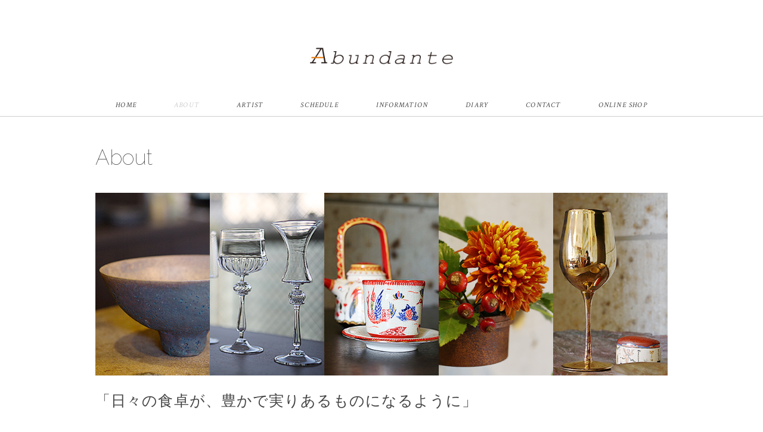

--- FILE ---
content_type: text/css
request_url: http://abundante.jp/wp-content/themes/abundante/style.css
body_size: 7335
content:
@charset "utf-8";


/* ************************************************ 
*	基本設定
* ************************************************ */	

body {
font-size: 11px;
font-family: Helvetica,HiraKakuProN-W3,"メイリオ",Meiryo,sans-serif;
background: #fff;
color: #444;
line-height: 200%;
letter-spacing:0.1em;
}

body {
  word-wrap:break-word;
}

.entry-content pre {
  overflow:scroll;
  word-wrap:normal;
}

/* リンク */

a{
color:#45AAB8;
text-decoration:none;
transition: 0.5s;
-webkit-transition: 0.5s;
-moz-transition: 0.5s;
-o-transition: 0.5s;
-ms-transition: 0.5s;

}

a:hover{
	text-decoration:underline;
}

a:active, a:focus {
outline: 0;
}

h4 {
	font-weight:normal;
}


/* 画像 */

img{
border:0;
padding:0px;
margin:0px
}

img.aligncenter {
display: block;
margin-left: auto;
margin-right: auto;
}

img.alignright {
padding:4px;
margin: 0 0 10px 20px;
display: inline;
}

img.alignleft {
padding: 4px;
margin: 0 20px 10px 0;
display: inline;
}


/* フロート */

.alignright { float: right; }

.alignleft { float: left; }

.right{ float: right; }

.left{ float: left; }

.clear{ clear:both; }


/* リスト */

ol{
margin: 0 0 0 5px;
padding: 0 0 0 0;
list-style: decimal;
}

ul{
margin: 0 0 0 0;
padding: 0 0 0 0;
list-style: disc;
}

li{
margin: 0 0 0 15px;
padding: 0 0 0 0;
}

li a{
color:#45AAB8;
transition: 0.5s;
-webkit-transition: 0.5s;
-moz-transition: 0.5s;
-o-transition: 0.5s;
-ms-transition: 0.5s;

}

li a:hover{
color:#666;
}

#artist {
	float:left;
	width:100%;
	margin-bottom:100px;
}

.artist_cat1 {
	background-color: #F1810F;
	color: #FFF;
	padding-top: 5px;
	padding-right: 10px;
	padding-left: 10px;
	padding-bottom: 5px;
	font-size: 14px;
	margin-bottom: 20px;
	letter-spacing: 0.1em;
}

.cat1 {
	font-family: Helvetica,HiraKakuProN-W3,"メイリオ",Meiryo,sans-serif;
	background-color: #F1810F;
	color: #FFF;
	padding: 7px;
	font-size: 11px;
	margin-bottom: 20px;
	margin-right:7px;
	letter-spacing: 0.1em;
}

.artist_cat2 {
	background-color: #B4866B;
	color: #FFF;
	padding-top: 5px;
	padding-right: 10px;
	padding-left: 10px;
	padding-bottom: 5px;
	font-size: 14px;
	margin-bottom: 20px;
	letter-spacing: 0.1em;
}

.cat2 {
	font-family: Helvetica,HiraKakuProN-W3,"メイリオ",Meiryo,sans-serif;
	background-color: #B4866B;
	color: #FFF;
	padding: 7px;
	font-size: 11px;
	margin-bottom: 20px;
	margin-right:7px;
	letter-spacing: 0.1em;
}

.artist_cat3 {
	background-color: #84A2D4;
	color: #FFF;
	padding-top: 5px;
	padding-right: 10px;
	padding-left: 10px;
	padding-bottom: 5px;
	font-size: 14px;
	margin-bottom: 20px;
	letter-spacing: 0.1em;
}

.cat3 {
	font-family: Helvetica,HiraKakuProN-W3,"メイリオ",Meiryo,sans-serif;
	background-color: #84A2D4;
	color: #FFF;
	padding: 7px;
	font-size: 11px;
	margin-bottom: 20px;
	margin-right:7px;
	letter-spacing: 0.1em;
}

.acat_box {
	float:left;
	width:100%;
	margin-bottom:50px;
}

#artist ul li {
	list-style:none;
	margin:0;
	width:19%;
	display:inline-block;
	margin-bottom:10px;
}

#artist ul li a {
	color:#444;
	letter-spacing:0.1em;
}

#artist ul li a:hover {
	text-decoration:underline;
}

.artist_box {
	float: left;
	width: 100%;
	margin-bottom: 80px;
	padding-bottom: 70px;
	border-bottom: 1px dotted #CCCCCC;
}

.face {
	float:left;
	width:25%;
}

.artist_detail {
	float:right;
	width:70%;
}

.name {
	font-family: "ヒラギノ明朝 Pro W6","Hiragino Mincho Pro","HGS明朝E","ＭＳ Ｐ明朝",serif;
	font-size:20px;
}

.about_title {
	font-family: "ヒラギノ明朝 Pro W6","Hiragino Mincho Pro","HGS明朝E","ＭＳ Ｐ明朝",serif;
	font-size: 25px;
	margin-bottom: 20px;
	margin-top: 15px;
}

.sakuhin a {
	float: left;
	padding-right: 5px;
	padding-left: 5px;
	background-color: #888;
	color: #FFF;
}

.sakuhin a:hover {
	background:#CCC;
}

/* ************************************************ 
*	全体Wrapper
* ************************************************ */	

.wrapper {
margin: auto; 
max-width: 960px;
padding: 30px 10px;
_width: 960px;
}

#main aside {
background-color: #f6f6f6;
}

#blocks li {
background-color: #f8f8f8;
height: 100px;
}


/* ************************************************ 
*	ヘッダー
* ************************************************ */

#header {
width: 100%；
}

.header-inner {
	overflow: hidden;
	margin: 0px auto 0 auto;
	padding-top: 80px;
	padding-right: 0;
	padding-left: 0;
	padding-bottom: 60px;
	max-width: 960px;
	_width: 960px;
}

#header h1 {
text-align:center;
margin: 0;	
}

.logo {
text-align:center;
margin: 0px 0px 0px 0px;
padding:0px 0px 0px 0px;
}

.logo img {
	width:25%;
}

.contact {
float: right;
position:relative
margin: 0px 0px 0 0;
padding: 0px 0px 0 0;
}


/* ************************************************ 
*	トップナビゲーション
* ************************************************ */	

#nav {
	text-align: center;
	padding: 0px 0px 10px 0px;
	margin-top: 0px;
	margin-right: 0px;
	margin-left: 0px;
	border-bottom: solid 1px #ccc;
}

#nav ul {
list-style: none;
margin: auto;
width:960px;
margin-left: auto;
}

ul#topnav li{
font-weight: normal;
letter-spacing: 0;
list-style:none;
display:inline;
margin: 0 0 0 0;
}

ul#topnav li a{
	font-family: 'Crimson Text', serif;
	font-style:italic;
	font-size: 12px;
	font-weight:normal;
	letter-spacing: 0.1em;
	text-decoration: none;
	padding-top: 0px;
	padding-right: 0px;
	padding-bottom: 0px;
	color: #444;
	display: inline-block;
	margin-left: 30px;
	margin-right: 30px;
}
ul#topnav li a:hover{
color:#ccc;
}
ul#topnav .current_page_item a {
color:#ccc;
}
ul#topnav .current-menu-item a {
color:#ccc;
}
ul#topnav .current-post-ancestor a {
color:#ccc;
}


/* ************************************************ 
*	スライド
* ************************************************ */	

#top-slide{
	width: 100%;
	padding: 0px;
	margin-right: auto;
	margin-left: auto;
	margin-bottom: 20px;
	text-align:center;
}

.cycle-slideshow{
overflow: hidden;
width: 100%;
margin: auto;
text-align: center;
height: auto;
}

.cycle-slideshow img {
	width:100%;
}


/* ************************************************ 
*	メイン（本文）コンテンツ
* ************************************************ */	

#main {
margin:0 0 0 0;
padding: 0 0 0 0;
}



/* トップページウィジェットエリア */

#toplist{
margin: 0 0 30px 0;
padding: 0 0 0 0;
}

.toplist ul{
margin: 0 0 0 0;
padding: 0 0 0 0;
}

.toplist li{
font-size: 13px;
margin: 6px 0px 0px 0px;
padding: 2px 0px 2px 0px;
list-style: none;
border-bottom: 1px dotted #dedede;
}

.toplist li a{
color:#666;
background: url(images/list.png) no-repeat 0 50%;
padding-left: 10px;
transition: 0.5s;
-webkit-transition: 0.5s;
-moz-transition: 0.5s;
-o-transition: 0.5s;
-ms-transition: 0.5s;

}

.toplist li a:hover{
background-position: 3px 50%;
color:#999;
}

.top-gallery-midashi{
    color:#333;
	font-family: "Crimson Text",serif;
	background-image: url(images/titlebg.png);
	background-position: left top;
	background-repeat: no-repeat;
	-moz-background-size: cover;
	background-size: cover;
	font-size: 12px;
	font-weight: normal;
	letter-spacing: 0.1em;
	font-style:italic;
	padding-top: 10px;
	padding-right: 10px;
	padding-left: 20px;
	padding-bottom: 10px;
	margin-bottom: 10px;
	text-align:center;
}


/* ギャラリーレイアウト */

.blog_box {
	float: left;
	width: 100%;
	margin-bottom: 10px;
	border-bottom: 1px dotted #ccc;
}

.item-img {
	float:left;
	width:15%;
	margin-right:2%;
}

.item-img img {
	margin-bottom:9px;
}

.item-date {
line-height:10px;
float:right;
width:83%;
font-size:80%;
color:#999;
padding: 0;
margin: 0;
}

.post-date {
font-size:80%;
color:#999;
padding: 0;
margin: 0;
}

.item-title {
	float:right;
	width:83%;
	margin-top: 0;
	margin-right: 0;
	margin-left: 0;
	margin-bottom: 5px;
}

.item-title a {
font-size:10px;
color:#444;
}

.item-title a:hover {
color:#999;
}

.item-text p {
font-size:12px;
color:#444;
}

.more a {
	font-size: 10px;
	float: left;
	padding-right: 5px;
	padding-left: 5px;
	background-color: #ADADAD;
	color: #FFF;
	float: right;
	margin-top: 15px;
	letter-spacing: 0.1em;
}

.more a:hover {
	background:#CCC;
	text-decoration:none;
}

.menu table {
	width: 100%;
	border-collapse: collapse;
	margin-bottom: 20px;
	margin-top: 20px;
}
.menu th {
	padding-top: 10px;
	padding-right: 10px;
	padding-left: 10px;
	padding-bottom: 10px;
	background: #F4F4F4;
	border: 1px solid #DDD;
}
.menu td {
	padding-top: 10px;
	padding-right: 10px;
	padding-left: 10px;
	padding-bottom: 10px;
	border: 1px solid #DDD;
}
.menu .fig {
	width: 100%;
	height: auto;
}

#calendar iframe {
	width:100%;
	height:600px;
}

#calendar_mini iframe {
	width:100%;
	height:400px;
}


/* ブログ記事部分 */	

p {
color: #444;
padding: 10px 0px 10px 0px;
line-height:200%;
}

p a {
color:#45AAB8;
text-decoration:none;
transition: 0.5s;
-webkit-transition: 0.5s;
-moz-transition: 0.5s;
-o-transition: 0.5s;
-ms-transition: 0.5s;
}

p a:hover {
	text-decoration:underline;
}

p a:active, a:focus {
outline: 0;
}

#date {
font-size:9px;
font-weight:normal;
text-align: left;
padding: 0 0 0 0;
color:#999;
letter-spacing: 0.1em;
}

.pagetitle {
font-family: 'Raleway', sans-serif;
margin: 20px 0px 20px 0px;
padding: 0px 0px 10px 0px;
font-size: 35px;
font-weight:normal;
color: #333;
letter-spacing:0em;
}

.pagetitle a {
margin: 20px 0px 20px 0px;
padding: 0px 0px 10px 0px;
color: #333;
}

.pagetitle a:hover {
	text-decoration:none;
}

.blog-title {
font-family: "ヒラギノ明朝 Pro W6","Hiragino Mincho Pro","HGS明朝E","ＭＳ Ｐ明朝",serif;
font-weight:normal;
margin: 20px 0px 20px 0px;
padding: 18px 0px 15px 0px;
font-size: 20px;
color: #444;
border-top: 1px solid #ccc;
border-bottom: 1px solid #ccc;
}


.blog-title a {
font-weight:normal;
color:#444;
text-decoration:none;
transition: 0.5s;
-webkit-transition: 0.5s;
-moz-transition: 0.5s;
-o-transition: 0.5s;
-ms-transition: 0.5s;
}

.blog-title a:hover {
color:#666;
}

.subtitle {
font-weight: normal;
font-size: 12px;
border-bottom:1px dotted #ccc;
padding: 0 0 0 0;
margin: 30px 0 10px 0;
letter-spacing: 0.1em;
color: #666;
}

blockquote{
color:#666;
border:1px dotted #ccc;
margin:10px 0 10px 0;
padding:10px 20px;
}

#blog-foot {
font-size:75%;
text-align: left;
margin:50px 0 0 0;
padding: 2px 5px 2px 10px;
font-weight:normal;
color:#999;
background:#F3F3F2;
border-bottom:0px dotted #ccc;
}
#blog-foot-archives {
font-size:75%;
text-align: left;
margin:50px 0 100px 0;
padding: 2px 5px 2px 10px;
font-weight:normal;
color:#999;
background:#f7f7f7;
border-bottom:0px dotted #ccc;
}

#blog-foot span,
#blog-foot-archives span{
color:#999;
}

.single-thumbnail{
margin:13px 0 0 0;
}

/* ページャー */

#next {
font-size:85%;
font-weight:lighter;
text-align: center;
padding-top: 30px;
padding-bottom: 30px;
}

#next-archives {
font-size:85%;
text-align: center;
margin-top: -50px;
padding-bottom: 30px;
}

.next-pagenavi{
text-align:center;
margin-top:10px;
}


/* 関連記事 */

.similar-head {
margin: 0 0 0 0;
padding: 0 10px 0 0px;
line-height: 30px;
font-size: 14px;
font-weight: normal;
color: #999;
letter-spacing: 0.05em;
background: url() no-repeat;
border-bottom:1px solid #ccc;
}

.similar ul{
margin: 0 0 0 0;
padding: 0 0 0 0;
}

.similar li{
font-size:11px;
margin: 0 0 0 0;
padding: 2px 0px 2px 0px;
list-style: none;
border-bottom: 1px dotted #dedede;
}

.similar li a{
color:#999;
background: url(images/list.png) no-repeat 0 50%;
padding-left: 15px;
}

.similar li a:hover{
background-position: 3px 50%;
color:#666;
}


/* コメント欄 */

.comment-head {
font-size: 14px;
font-weight: bold;
color: #333;
line-height: 30px;
letter-spacing: 0.1em;
margin: 0 0 0 0;
padding: 0 10px 0 0px;
background: url() no-repeat;
border-bottom:1px solid #ccc;
}

.commentlist li{
list-style: none;
font-size:90%;
color:#888;
}

.commentlist {
margin: 0 0 50px 0;
padding: 0 0 0 0;
}

#primary {
	width:960px;
	margin-right:auto;
	margin-left:auto;
	padding-top:30px;
}

.fc-event-time{
	color:#FFF;
}

.fc-event-title{
	color:#FFF;
}

.entry-meta hr {
	display:none;
}

.ai1ec-field-label {
	background:#F7F7F7;
}

.ai1ec-calendar-toolbar {
	display:none;
}

.event_btn a {
    background: #6E7955;
    color: #fff;
    display: block;
    padding: 10px;
	margin-bottom:15px;
	text-align:center;
	float:left;
}

.event_btn a:hover {
	background-color: #B1BA9D;
}

#contact p {
	margin-bottom: 20px;
}

.hissu {
	color: #FFF;
	background-color: #DDBB99;
	padding-top: 2px;
	padding-right: 5px;
	padding-bottom: 2px;
	padding-left: 5px;
}

.ai1ec-agenda-widget-view .ai1ec-date.ai1ec-today, .ai1ec-agenda-view .ai1ec-date.ai1ec-today {
	background:none;
}

/* ************************************************ 
*	サイドバー
* ************************************************ */	

#sidebar {
width: 100%;
margin: 23px 0px 40px 0px;
padding: 0 0 0 0;
}

#sidebar p{
margin-bottom: 20px;
}

#sidebar h2 {
font-size: 10px;
font-weight: normal;
color: #999;
letter-spacing: 0.1em;
margin: 0px 0px 10px 0px;
padding: 0 0 0 0;
background: url() no-repeat;
border-bottom:1px solid #ccc;
}

.sidebar-title{
	color:#444;
	font-family: "Crimson Text",serif;
	background-image: url(images/titlebg.png);
	background-position: left top;
	background-repeat: no-repeat;
	-moz-background-size: cover;
	background-size: cover;
	font-size: 15px;
	font-weight: normal;
	letter-spacing: 0.05em;
	font-style:italic;
	padding-top: 10px;
	padding-right: 10px;
	padding-left: 20px;
	padding-bottom: 10px;
	margin-bottom: 10px;
}

#sidebar h3 {
font-size: 12px;
font-weight: normal;
color: #999;
line-height: 30px;
margin: 0 0 0 0;
padding: 0 0 0 0;
border-bottom:0px solid #ccc;
}

#sidebar ul{
margin: 0 0 0 0;
padding: 0 0 0 0;
}

#sidebar li{
font-size: 13px;
margin: 0 0 0 0;
padding: 0 0 0 0;
list-style: none;
border-bottom: 1px dotted #ccc;
}

#sidebar li a{
display: block;
transition: 0.5s;
-webkit-transition: 0.5s;
-moz-transition: 0.5s;
-o-transition: 0.5s;
-ms-transition: 0.5s;
}

#sidebar li a:hover{
}


/* 階層表示 */

#sidebar ul.children{
margin-bottom: -6px;
display: block;
padding: 5px 0 0 0;
}

#sidebar ul.children li{
padding-left: 15px;
padding-top: 5px;
border-top: 1px dotted #ccc;
}


/* ************************************************ 
*	フッターエリア
* ************************************************ */	

#footer {
background: #F3F3F2;
clear:both;
width:100%;
font-size: 80%;
margin: 30px auto 0px auto;
padding: 25px 0;
}

.footer-inner {
margin: 0px auto 0px auto;
max-width: 960px;
_width: 960px;
}

#copyright {
font-size:10px;
color:#999;
text-align:center;
position: relative;
margin: 0 0 0 0;
padding: 0 0 0 0;
}



/* ************************************************ 
*	ウィジット
* ************************************************ */	

.widget{
margin: 0 0 70px 0;
}

.widget_recent_entries li a,
.widget_archive li a,
.widget_categories li a,
.widget_nav_menu li a{
margin: 0 0 0 0px;
}

.textwidget{
font-size: 13px;
color: #444;
line-height:170%;
margin: 0 0 30px 0;
padding: 5px 0 0 0;
}

#topbox{
margin: 0 0 0 0;
padding: 0 0 0 0;
}

#topbox ul{
floate:left;
margin: 0 0 0 0;
padding: 0 0 0 0;
}

#topbox li{
floate:left;
margin: 0 0 0 0;
padding: 3px 0px 2px 0px;
list-style: none;
border-bottom:1px dotted #ddd;
}

#topbox li a{
font-size:12px;
color:#444;
margin: 0 0 0 0;
padding: 3px 0px 2px 10px;
list-style: none;
background: url(images/list.png) no-repeat 0 50%;
transition: 0.5s;
-webkit-transition: 0.5s;
-moz-transition: 0.5s;
-o-transition: 0.5s;
-ms-transition: 0.5s;
}

#topbox li a:hover{
color:#999;
}

#topbox h2{
margin: 0 0 0 0;
padding: 0 0 0 0;
border-bottom: 0px dotted #fff;
}

#topbox h3{
margin: 0 0 0 0;
padding: 0 0 0 0;
border-top: 0px dotted #fff;
border-bottom: 0px dotted #fff;
}

#topbox h4{
margin: 0 0 0 0;
padding: 0 0 0 0;
border-bottom: 0px dotted #fff;
}

#sidebox{
color:#666;
margin: 0 0 0 0 ;
padding: 0 0 0 0 ;
}

#sidebox ul{
floate:left;
margin: 0 0 0 0;
padding: 0 0 0 0;
}

#sidebox li{
font-size: 12px;
floate:left;
list-style: none;
margin: 0 0 0 0;
padding: 6px 0 5px 0px;
}

#sidebox li a{
color:#666;
font-size:10px;
list-style: none;
transition: 0.5s;
-webkit-transition: 0.5s;
-moz-transition: 0.5s;
-o-transition: 0.5s;
-ms-transition: 0.5s;
}

#sidebox li a:hover{
	text-decoration:none;
color:#999;
}

#sidebox h2{
margin: 0 0 0 0;
padding: 0 0 0 0;
border-bottom: 0px dotted #222;
}

#sidebox h3{
margin: 0 0 0 0;
padding: 0 0 0 0;
border-top: 0px dotted #222;
border-bottom: 0px dotted #222;
}

#sidebox h4{
margin: 0 0 0 0;
padding: 0 0 0 0;
border-bottom: 0px dotted #222;
}

.footer-widget-title{
font-size:14px;
font-weight:bold;
color: #999;
margin: 0 0px 10px 0px;
}


.widget ul{
margin: 0 0 0 0;
padding: 0 0 0 0;
}

.widget li{
font-size:88%;
list-style: none;
}

.widget li a{
color: #666;
display: block;
}

.widget li a:hover{
color: #999;
}

#pageTop {
    bottom: 20px;
    position: fixed;
    right: 20px;
}
#pageTop a {
    background: none repeat scroll 0 0 rgba(78, 69, 67, 0.4);
    display: block;
    font-size: 15px;
    height: 40px;
    line-height: 40px;
    text-align: center;
    width: 40px;
}

#pageTop a:hover {
	background:#4E4543;
}

#pageTop a .fa {
    margin: 0;
	color:#FFF;
}

/* ************************************************ 
*	検索フォーム
* ************************************************ */


.search fieldset {
margin: -20px 0 20px 0px;
border: 0px solid #eee;
}

.search input {
font: 11px arial, sans-serif; 
color: #c0c0c0; 
width:80%;
padding: 5px 5px; 
vertical-align: middle;
border: none; 
background: none; 
}

.search button {
width: 15px; 
height: 15px; 
cursor: pointer; 
vertical-align: middle;
border: none; 
background: url(images/search.png) no-repeat; 
}



/* ************************************************ 
*	文字サイズ
* ************************************************ */

.moji100px {font-size: 100px;line-height: 170%;}
.moji90px {font-size: 90px;line-height: 170%;}
.moji80px {font-size: 80px;line-height: 170%;}
.moji70px {font-size: 70px;line-height: 170%;}
.moji60px {font-size: 60px;line-height: 170%;}
.moji50px {font-size: 50px;line-height: 170%;}
.moji40px {font-size: 40px;line-height: 170%;}
.moji30px {font-size: 30px;line-height: 170%;}
.moji29px {font-size: 29px;line-height: 170%;}
.moji28px {font-size: 28px;line-height: 170%;}
.moji27px {font-size: 27px;line-height: 170%;}
.moji26px {font-size: 26px;line-height: 170%;}
.moji25px {font-size: 25px;line-height: 170%;}
.moji24px {font-size: 24px;line-height: 170%;}
.moji23px {font-size: 23px;line-height: 170%;}
.moji22px {font-size: 22px;line-height: 170%;}
.moji21px {font-size: 21px;line-height: 170%;}
.moji20px {font-size: 20px;line-height: 170%;}
.moji19px {font-size: 19px;line-height: 170%;}
.moji18px {font-size: 18px;line-height: 170%;}
.moji17px {font-size: 17px;line-height: 170%;}
.moji16px {font-size: 16px;line-height: 170%;}
.moji15px {font-size: 15px;line-height: 170%;}
.moji14px {font-size: 14px;line-height: 170%;}
.moji13px {font-size: 13px;line-height: 170%;}
.moji12px {font-size: 12px;line-height: 170%;}
.moji11px {font-size: 11px;line-height: 170%;}
.moji10px {font-size: 10px;line-height: 150%;}
.moji9px {font-size: 9px;line-height: 370%;}

.mincho {
font-family:'century','Times New Roman','Baskerville','Optima','Palatino','Georgia','ヒラギノ明朝 Pro W3','Hiragino Mincho Pro','HGS明朝E','ＭＳ Ｐ明朝','MS PMincho',serif;
}

.bold {
font-weight: bolder;
}

.italic {
font-style: italic; 
}



/* ************************************************ 
*	テーブル
* ************************************************ */

table {
border: 0px;
border-collapse: collapse;
border-spacing: 0;
margin: 0 0 0 0;
padding: 0 0 0 0;
}

table tr{
margin: 0 0 0 0;
padding: 0 0 0 0;
}

table td{
text-align: left;
vertical-align: top;
line-height: 170%;
text-align: justify;
margin: 0 0 0 0;
padding: 0 0 0 0;
border-left: 0px dotted #CCCCCC;
}


/* プラン表風 */

table#plan {
width: 100%;
margin:10px 0 0 0;
padding:0 0px;
border: 1px #999 solid;
border-collapse: collapse;
border-spacing: 0;
}

table#plan th {
font-size: 13px;
font-weight: bold;
text-align: center;
padding: 10px;
border: 1px #999 solid;
border-width: 0 0 1px 1px;
white-space: nowrap; 
vertical-align: middle;
background-color:#ddd;
}

table#plan td {
font-size: 13px;
text-align: center;
padding: 10px;
border: 1px #999 solid;
border-width: 0 0 1px 1px;
white-space: normal;
vertical-align: middle;
}


/* フローチャート風 */

table#flow {
width: 100%;
margin:0 0 0 0;
padding:0 0 0 0;
border: 0px #CCC solid;
border-collapse: collapse;
border-spacing: 0;
}

table#flow th {
font-size: 13px;
font-weight: bold;
text-align: left;
padding: 10px 0px;
border: 0px #CCC solid;
border-bottom: 1px #CCC solid;
white-space: normal;
vertical-align: middle;
}

table#flow td {
font-size: 13px;
text-align: left;
padding: 10px;
border-bottom: 1px #CCC solid;
white-space: normal;
vertical-align: middle;
}


/* コンタクトフォーム用 */

table#contact {
font-size: 13px;
width: 100%;
color: #444;
margin: 10px 0 0 0;
padding: 0 0 0 0;
border: 0px #CCC solid;
border-collapse: collapse;
border-spacing: 0;
}

table#contact th {
font-weight: bold;
line-height: 120%;
text-align: left;
padding: 10px;
white-space: nowrap; 
}

table#contact td {
font-size: 13px;
text-align: left;
padding: 10px;
white-space: normal;
vertical-align: middle;
}



/* ************************************************ 
*	ライン
* ************************************************ */

.line-dotted {
margin: 0 0 0 0;
padding: 0 0 0 0;
border-bottom:1px dotted #CCC;
}

.line-solid {
margin: 0 0 0 0;
padding: 0 0 0 0;
border-bottom:1px solid #CCC;
}

.line-footmenu {
margin: 0 0 5px 0;
padding: 0 0 3px 0;
border-bottom:1px dotted #CCC;
}



/* ************************************************ 
*	画像装飾
* ************************************************ */

.pict_right {
margin:0 0 10px 20px; 
padding: 2px 2px 2px 2px; 
float: right;
border: 1px solid #DCDCDC;
}

.pict_left {
margin:0 10px 10px 0; 
padding: 2px 2px 2px 2px; 
float: left;
border: 1px solid #DCDCDC;
}

.pict1px{
margin: 0 0 5px 0; 
padding: 2px 2px 2px 2px; 
border: 1px solid #CCC;
}

.pict_shadow{
background: #fff;
margin: 0px auto;
border: 1px solid #ccc;
padding: 5px 5px 5px 5px;
border-radius: 1px; /* CSS3 */
 -webkit-border-radius: 1px; /* Firefox */
 -moz-border-radius: 1px; /* Safari,Chrome */
box-shadow: 2px 2px 3px #C0C0C0;
}



/* ************************************************ 
*	角丸
* ************************************************ */

.border-radius{
border-radius: 5px; /* CSS3 */
 -webkit-border-radius: 5px; /* Firefox */
 -moz-border-radius: 5px; /* Safari,Chrome */
}



/* ************************************************ 
*	ボックスシャドウ・テキストシャドウ
* ************************************************ */

.box-shadow{
box-shadow: 2px 2px 3px #ccc; /* CSS3 */
 -webkit-box-shadow: 2px 2px 3px #ccc; /* Safari,Chrome */
 -moz-box-shadow: 2px 2px 3px #ccc; /* Firefox */
}

.box-shadow2{
box-shadow: 1px 2px 5px #ccc; /* CSS3 */
 -webkit-box-shadow: 1px 2px 5px #ccc; /* Safari,Chrome */
 -moz-box-shadow: 1px 2px 5px #ccc; /* Firefox */
}

.text-shadow{
text-shadow: 1px 1px 3px #DEDEDE; /* CSS3 */
 -webkit-text-shadow: 1px 1px 3px #DEDEDE; /* Safari,Chrome */
 -moz-text-shadow: 1px 1px 3px #DEDEDE; /* Firefox */
}



/* ************************************************ 
*	CSS3ボタン
* ************************************************ */

.bt-more a {
font-size: 9px;
font-weight: normal;
color: #333;
text-align: center;
text-decoration: none;
text-shadow: 0px -1px 0px #fff;
width: 50px;
float: left;
display: block;
padding: 0 0 0 0;
margin: 10px 0 0 0;
border: 1px solid #ccc;
border-radius: 5px;
 -webkit-border-radius: 5px;
 -moz-border-radius: 5px;
background-color: #eee;
background: -webkit-gradient(linear,left top,left bottom,color-stop(0, #ddd),color-stop(.75, #eee),color-stop(1, #ddd));
background: -moz-linear-gradient(#ddd, #eee 75%, #ddd);
}

.bt-more a:hover {
background-color: #fff;
background: -webkit-gradient(linear,left top,left bottom,color-stop(0, #eee),color-stop(.75, #fff),color-stop(1, #eee));
background: -moz-linear-gradient(#eee, #fff 75%, #eee);
}

.bt-more a:active {
background-color: #999;
background: -webkit-gradient(linear,left top,left bottom,color-stop(0, #999),color-stop(.75, #ccc),color-stop(1, #999));
background: -moz-linear-gradient(#999, #ccc 75%, #999);
}

.bt-order a{
font-size: 14px;
color:#fff;
display: block;
text-align:center;
background-color: #999;
margin: 20px 0 20px 0 ;
padding: 10px 15px;
border-radius: 3px;
 -webkit-border-radius: 3px;
 -moz-border-radius: 3px;
}

.bt-order a:hover{
color:#867888;
background: #ddd;
text-decoration:none;
transition: 0.5s;
-webkit-transition: 0.5s;
-moz-transition: 0.5s;
-o-transition: 0.5s;
-ms-transition: 0.5s;
}

.twothird p {
	color:#43676b;
}


/* ************************************************ 
*   レスポンシブ
* ************************************************ */


/* Tablet (Portrait) 画面の横幅が768px〜959pxまで */

@media only screen and (min-width: 768px) and (max-width: 959px) {
.wrapper { width: 728px;}
.header-inner { width: 728px; margin:auto; }
.logo { padding-left: 10px;}

#nav ul {
	width:728px;
}

ul#topnav li a{
	font-size:11px;
	margin-right:15px;
	margin-left:15px;
}

.top-gallery-midashi{
}

.pagetitle {
	font-size:30px;
}
.twothird { width: 460px; margin-right:10px; }
.cycle-slideshow { height: auto; margin-bottom:-20px;}
iframe { width: 100%; height: auto; min-height: 300px; max-width: 728px;}
.footer-inner { width: 728px;}
}


/* Mobile (Portrait) 画面の横幅が767pxまで */

@media only screen and (max-width: 767px) {

.wrapper {
	padding-bottom:0;
}

#header { background:#FFF;}
.header-inner {
	padding-top: 40px;
	padding-bottom: 30px;
}
.logo { text-align:center;}
.logo img { width:50%; }
#nav {
	float: left;
	padding: 0px;
	width:100%;
	border-bottom-width: 1px;
	border-bottom-style: solid;
	border-bottom-color: #CCC;
}

#nav ul {
	width:100%;
}

ul#topnav li a{
	font-size:11px;
	color:#666;
	margin: 0px;
	float:left;
	width:50%;
	text-align:center;
	padding-top: 5px;
	padding-right: 0px;
	padding-bottom: 5px;
	padding-left: 0px;
	border-top-width: 1px;
	border-top-style: solid;
	border-top-color: #ccc;
}

ul#topnav li:nth-child(2n+1) a {
background-image: url(images/line_nav.gif);
	background-repeat: repeat-y;
	background-position: right top;
}

ul#topnav li:nth-child(2n) a {
	background-image: none;
}

ul#topnav li a:hover {
	text-decoration:none;
}

ul#topnav .current_page_item a {
	color:#E77600;
}
ul#topnav .current-menu-item a {
color:#E77600;
}
ul#topnav .current-post-ancestor a {
color:#E77600;
}

ul#topnav li a{
	margin-right:0px;
	margin-left:0px;
}

#artist ul li {
	width:32%;
}

.contact {float: none; text-align:center; margin-top:20px; margin-bottom:-20px; padding-left:20px;}
#header h1 { float: none; margin-bottom: 0px;}
#top-slide{
	width: 100%;
	padding: 0px;
	margin-top: 0px;
	margin-right: auto;
	margin-left: auto;
	margin-bottom: 0;
}

.menu table {
	border: none;
}
.menu tr {
	display:block;
}
.menu th {
	float:left;
	display:block;
	width: 92%;
	margin: 0 auto 10px;
	background: #F4F4F4;
	padding:4%;
	border:none;
}
.menu td {
	float:left;
	border:none;
	padding:4%;
	width:92%;
	margin-bottom:30px;
}

#calendar iframe {
	width:100%;
	height:400px;
}

.about_title {
	font-size: 17px;
}

.more a {
	margin-bottom:40px;
}

.tmini {
	font-size:8px;
}

.pagetitle {
	font-size:28px;
}

.cycle-slideshow { overflow: hidden; width: 100%; }
.footer-inner { width: 280px;}
}


/* Mobile (Landscape) 画面の横幅が480px〜767pxまで */

@media only screen and (min-width: 480px) and (max-width: 767px) {
.wrapper { width: 420px; }
#header { background:#FFF;}
.cycle-slideshow { overflow: hidden; width: 100%; height: auto; }
.footer-inner { width: 420px;}
}